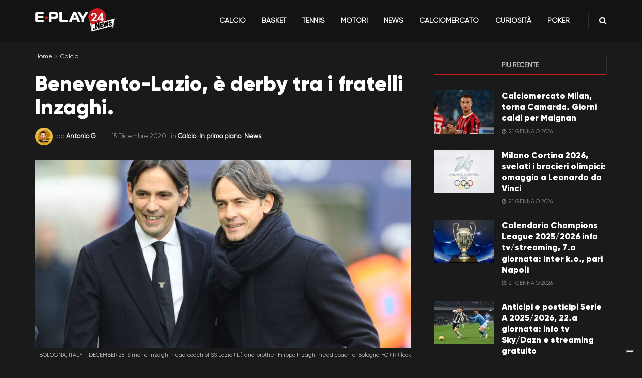

--- FILE ---
content_type: text/css
request_url: https://eplay24.news/wp-content/themes/jnews-child/assets/fonts/gilroy/gilroy-webfont.css
body_size: 5899
content:

@font-face {
    font-family: "Gilroy-Black";
    src: url("gilroy-black/gilroy-black.woff2") format("woff2"),
    	 url("gilroy-black/gilroy-black.woff") format("woff"),
    	 url("gilroy-black/gilroy-black.otf") format("opentype");
    font-style: normal;
    font-weight: 400;
}

@font-face {
    font-family: "Gilroy-BlackItalic";
    src: url("gilroy-black-italic/gilroy-black-italic.woff2") format("woff2"),
    	 url("gilroy-black-italic/gilroy-black-italic.woff") format("woff"),
    	 url("gilroy-black-italic/gilroy-black-italic.otf") format("opentype");
    font-style: normal;
    font-weight: 400;
}

@font-face {
    font-family: "Gilroy-Bold";
    src: url("gilroy-bold/gilroy-bold.woff2") format("woff2"),
    	 url("gilroy-bold/gilroy-bold.woff") format("woff"),
    	 url("gilroy-bold/gilroy-bold.otf") format("opentype");
    font-style: normal;
    font-weight: 400;
}

@font-face {
    font-family: "Gilroy-BoldItalic";
    src: url("gilroy-bold-italic/gilroy-bold-italic.woff2") format("woff2"),
    	 url("gilroy-bold-italic/gilroy-bold-italic.woff") format("woff"),
    	 url("gilroy-bold-italic/gilroy-bold-italic.otf") format("opentype");
    font-style: normal;
    font-weight: 400;
}

@font-face {
    font-family: "Gilroy-ExtraBold";
    src: url("gilroy-extra-bold/gilroy-extra-bold.woff2") format("woff2"),
    	 url("gilroy-extra-bold/gilroy-extra-bold.woff") format("woff"),
    	 url("gilroy-extra-bold/gilroy-extra-bold.otf") format("opentype");
    font-style: normal;
    font-weight: 400;
}

@font-face {
    font-family:"Gilroy-ExtraBoldItalic";
    src:url("gilroy-extra-bold-italic/gilroy-extra-bold-italic.woff2") format("woff2"),url("gilroy-extra-bold-italic/gilroy-extra-bold-italic.woff") format("woff"),url("gilroy-extra-bold-italic/gilroy-extra-bold-italic.otf") format("opentype");
    font-style:normal;font-weight:400;
}

@font-face {
    font-family:"Gilroy-Heavy";
    src:url("gilroy-heavy/gilroy-heavy.woff2") format("woff2"),url("gilroy-heavy/gilroy-heavy.woff") format("woff"),url("gilroy-heavy/gilroy-heavy.otf") format("opentype");
    font-style:normal;font-weight:400;
}

@font-face {
    font-family:"Gilroy-HeavyItalic";
    src:url("gilroy-heavy-italic/gilroy-heavy-italic.woff2") format("woff2"),url("gilroy-heavy-italic/gilroy-heavy-italic.woff") format("woff"),url("gilroy-heavy-italic/gilroy-heavy-italic.otf") format("opentype");
    font-style:normal;font-weight:400;
}

@font-face {
    font-family:"Gilroy-Light";
    src:url("gilroy-light/gilroy-light.woff2") format("woff2"),url("gilroy-light/gilroy-light.woff") format("woff"),url("gilroy-light/gilroy-light.otf") format("opentype");
    font-style:normal;font-weight:400;
}

@font-face {
    font-family:"Gilroy-LightItalic";
    src:url("gilroy-light-italic/gilroy-light-italic.woff2") format("woff2"),url("gilroy-light-italic/gilroy-light-italic.woff") format("woff"),url("gilroy-light-italic/gilroy-light-italic.otf") format("opentype");
    font-style:normal;font-weight:400;
}

@font-face {
    font-family:"Gilroy-Medium";
    src:url("gilroy-medium/gilroy-medium.woff2") format("woff2"),url("gilroy-medium/gilroy-medium.woff") format("woff"),url("gilroy-medium/gilroy-medium.otf") format("opentype");
    font-style:normal;font-weight:400;
}

@font-face {
    font-family:"Gilroy-MediumItalic";
    src:url("gilroy-medium-italic/gilroy-medium-italic.woff2") format("woff2"),url("gilroy-medium-italic/gilroy-medium-italic.woff") format("woff"),url("gilroy-medium-italic/gilroy-medium-italic.otf") format("opentype");
    font-style:normal;font-weight:400;
}

@font-face {
    font-family:"Gilroy-Regular";
    src:url("gilroy-regular/gilroy-regular.woff2") format("woff2"),url("gilroy-regular/gilroy-regular.woff") format("woff"),url("gilroy-regular/gilroy-regular.otf") format("opentype");
    font-style:normal;font-weight:400;
}

@font-face {
    font-family:"Gilroy-RegularItalic";
    src:url("gilroy-regular-italic/gilroy-regular-italic.woff2") format("woff2"),url("gilroy-regular-italic/gilroy-regular-italic.woff") format("woff"),url("gilroy-regular-italic/gilroy-regular-italic.otf") format("opentype");
    font-style:normal;font-weight:400;
}

@font-face {
    font-family:"Gilroy-SemiBold";
    src:url("gilroy-semi-bold/gilroy-semi-bold.woff2") format("woff2"),url("gilroy-semi-bold/gilroy-semi-bold.woff") format("woff"),url("gilroy-semi-bold/gilroy-semi-bold.otf") format("opentype");
    font-style:normal;font-weight:400;
}

@font-face {
    font-family:"Gilroy-SemiBoldItalic";
    src:url("gilroy-semi-bold-italic/gilroy-semi-bold-italic.woff2") format("woff2"),url("gilroy-semi-bold-italic/gilroy-semi-bold-italic.woff") format("woff"),url("gilroy-semi-bold-italic/gilroy-semi-bold-italic.otf") format("opentype");
    font-style:normal;font-weight:400;
}

@font-face {
    font-family:"Gilroy-Thin";
    src:url("gilroy-thin/gilroy-thin.woff2") format("woff2"),url("gilroy-thin/gilroy-thin.woff") format("woff"),url("gilroy-thin/gilroy-thin.otf") format("opentype");
    font-style:normal;font-weight:400;
}

@font-face {
    font-family:"Gilroy-ThinItalic";
    src:url("gilroy-thin-italic/gilroy-thin-italic.woff2") format("woff2"),url("gilroy-thin-italic/gilroy-thin-italic.woff") format("woff"),url("gilroy-thin-italic/gilroy-thin-italic.otf") format("opentype");
    font-style:normal;font-weight:400;
}

@font-face {
    font-family:"Gilroy-UltraLight";
    src:url("gilroy-ultra-light/gilroy-ultra-light.woff2") format("woff2"),url("gilroy-ultra-light/gilroy-ultra-light.woff") format("woff"),url("gilroy-ultra-light/gilroy-ultra-light.otf") format("opentype");
    font-style:normal;font-weight:400;
}

@font-face {
    font-family:"Gilroy-UltraLightItalic";
    src:url("gilroy-ultra-light-italic/gilroy-ultra-light-italic.woff2") format("woff2"),url("gilroy-ultra-light-italic/gilroy-ultra-light-italic.woff") format("woff"),url("gilroy-ultra-light-italic/gilroy-ultra-light-italic.otf") format("opentype");
    font-style:normal;font-weight:400;
}


--- FILE ---
content_type: application/javascript; charset=utf-8
request_url: https://eplay24.news/wp-content/themes/jnews-child/assets/script/func.js?ver=260121-85718
body_size: 2406
content:
(function ($) {
	var queryString = 'site';

	$(function () {
		if ($.checkRefererSite(queryString) && $.getQueryString(queryString) !== window.location.hostname) {
			$('a').each(function () {

				var href = $(this).attr('href');
				$(this).attr('href', $.updateQueryStringParam(href, queryString, $.getQueryString(queryString)));

			});
		}

		let loopMode = setInterval(() => {
			console.log('loopMode = setInterval', $.getCookie('darkmode'));
			if ($.getCookie('darkmode') == 'true' && $('#comparatore > div, .gogoal-fun-widget > div').length > 0) {
				console.log('loopMode = setInterval', $('#comparatore > div, .gogoal-fun-widget > div'));
				$('#comparatore > div, .gogoal-fun-widget > div').attr('data-gogtheme', 'dark');
				clearInterval(loopMode);
			}
		}, 100);

		$('.jeg_dark_mode_toggle').change(function () {
			if (this.checked) {
				$('#comparatore > div, .gogoal-fun-widget > div').attr('data-gogtheme', 'dark');
			}
			else {
				$('#comparatore > div, .gogoal-fun-widget > div').attr('data-gogtheme', 'light');
			}
		});
	});

	$.getQueryString = function (name) {
		function parseParams() {
			var params = {},
				e,
				a = /\+/g,  // Regex for replacing addition symbol with a space
				r = /([^&=]+)=?([^&]*)/g,
				d = function (s) { return decodeURIComponent(s.replace(a, " ")); },
				q = window.location.search.substring(1);

			while (e = r.exec(q))
				params[d(e[1])] = d(e[2]);

			return params;
		}

		if (!this.queryStringParams)
			this.queryStringParams = parseParams();

		return this.queryStringParams[name];
	};

	$.checkRefererSite = function (item) {
		var url = window.location.href;

		if (url.indexOf('?' + item + '=') != -1) {
			return true;
		}
		else if (url.indexOf('&' + item + '=') != -1) {
			return true;
		}

		return false;
	};

	$.updateQueryStringParam = function (uri, key, value) {
		var re = new RegExp("([?&])" + key + "=.*?(&|$)", "i");
		var separator = uri.indexOf('?') !== -1 ? "&" : "?";

		if (uri.match(re)) {
			return uri.replace(re, '$1' + key + "=" + value + '$2');
		}
		else {
			return uri + separator + key + "=" + value;
		}
	};

	$.getCookie = function (cname) {
		let name = cname + "=";
		let decodedCookie = decodeURIComponent(document.cookie);
		let ca = decodedCookie.split(';');
		for (let i = 0; i < ca.length; i++) {
			let c = ca[i];
			while (c.charAt(0) == ' ') {
				c = c.substring(1);
			}
			if (c.indexOf(name) == 0) {
				return c.substring(name.length, c.length);
			}
		}
		return "";
	}
})(jQuery);
